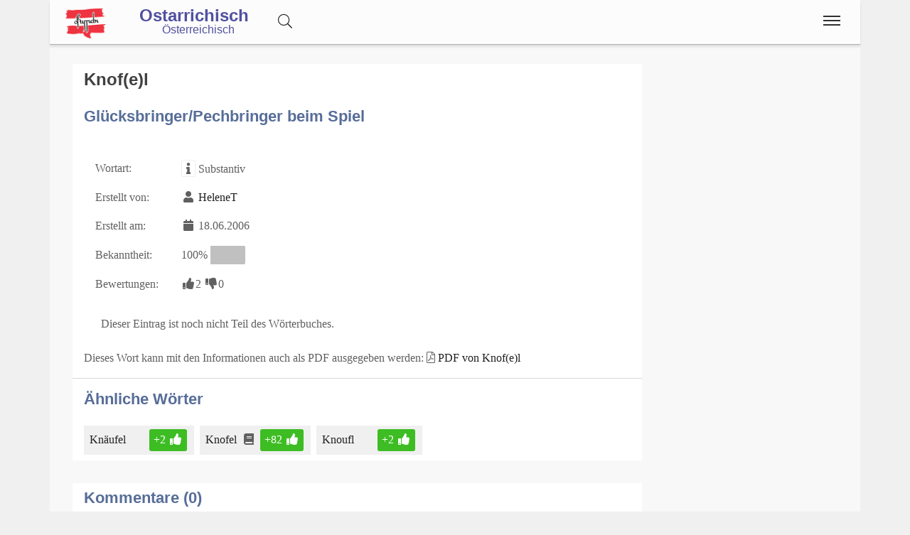

--- FILE ---
content_type: text/html;charset=UTF-8
request_url: https://www.ostarrichi.com/wort/4791
body_size: 4847
content:
<!DOCTYPE html>
<html  itemscope itemtype="http://schema.org/Product" prefix="og: http://ogp.me/ns#" lang="de">
<head>
<meta charset="utf-8" />

<link rel="alternate" hreflang="de" href="https://www.ostarrichi.com/wort/4791/Knofel" />

<link rel="canonical" href="https://www.ostarrichi.com/wort/4791/Knofel"/>

<meta name="viewport" content="width=device-width,minimum-scale=1,initial-scale=1" />
<meta http-equiv="x-ua-compatible" content="ie=edge" />
<meta name="description" content="Knof(e)l : Glücksbringer/Pechbringer beim Spiel. Eintrag aus dem österreichischen Volkswörterbuch. Ostarrichisch" />
<meta name="keywords" content="Knof(e)l,Glücksbringer/Pechbringer beim Spiel,österreichisches,volkswörterbuch,index,verzeichnis,wörter,buchstaben,übersetzungen,Ostarrichisch" />

<meta property="og:title" content="Knof(e)l : Glücksbringer/Pechbringer beim Spiel | Ostarrichisch" />
<meta property="og:description" content="Knof(e)l : Glücksbringer/Pechbringer beim Spiel. Eintrag aus dem österreichischen Volkswörterbuch. Ostarrichisch" />

<meta property="og:type" content="website" />
<meta property="og:url" content="https://www.ostarrichi.com/wort/4791/Knofel" />
<meta property="og:image" content="https://www.ostarrichi.com/img/logo-text-volkswoerterbuch-09-1200.jpg" />
<meta property="og:image:width" content="1200" />
<meta property="og:image:height" content="630" />
<meta property="og:site_name" content="Knof(e)l : Glücksbringer/Pechbringer beim Spiel | Ostarrichisch" />

<meta property="fb:app_id" content="858918914217047" />


<meta name="twitter:card" content="summary_large_image" />
<meta name="twitter:image:src" content="https://www.ostarrichi.com/img/logo-text-volkswoerterbuch-09-1200.jpg" />
<meta name="twitter:site" content="@publisher_handle" />
<meta name="twitter:creator" content="@author_handle" />
<meta name="twitter:title" content="Knof(e)l : Glücksbringer/Pechbringer beim Spiel | Ostarrichisch" />

<meta itemprop="name" content="Knof(e)l : Glücksbringer/Pechbringer beim Spiel"> <meta itemprop="description" content="Knof(e)l - Glücksbringer/Pechbringer beim Spiel Das Österreichische Volkswörterbuch rund um Sprache, Dialekt und Mundart in Österreich."> <meta itemprop="image" content="https://www.ostarrichi.com/img/logo-text-volkswoerterbuch-09-1200.jpg"> 
<link rel="preload" href="https://www.ostarrichi.com/base/fonts/opensansregular.woff2" as="font" type="font/woff2" crossorigin>
<link rel="stylesheet" href="https://www.ostarrichi.com/base/css/all.min.css"><link rel="stylesheet" href="https://www.ostarrichi.com/css/main.min.css">



<style>@font-face {
	font-family: 'Open Sans';
	/* font-display: swap; */
	font-style: normal;
	font-weight: 400;
	src: local('Open Sans Regular'), local('OpenSans-Regular'), url(https://www.ostarrichi.com/base/fonts/opensansregular.woff2) format('woff2');
	unicode-range: U+0000-00FF, U+0131, U+0152-0153, U+02BB-02BC, U+02C6, U+02DA, U+02DC, U+2000-206F, U+2074, U+20AC, U+2122, U+2191, U+2193, U+2212, U+2215, U+FEFF, U+FFFD;
}</style>
<title>Knof(e)l : Glücksbringer/Pechbringer beim Spiel | Ostarrichisch</title>


</head>
<body>

<script>
	if ( ( document.cookie.indexOf('displaymode=auto') >= 0 ) || ( document.cookie.indexOf('displaymode=') == -1) ) {
		var themeOS = window.matchMedia('(prefers-color-scheme: light)');
		if ( !themeOS.matches ) { // dark mode
			document.body.classList.add( "dark" );
			console.log('add dark');
		} else {
			// document.body.classList.add( "remove dark" );
			// console.log('remove dark')
		}
	} else if ( document.cookie.indexOf('displaymode=dark') >= 0 )  {
		document.body.classList.add( "dark" );
		console.log('add dark');
	} else if ( document.cookie.indexOf('displaymode=light') >= 0 )  {
		// document.body.classList.add( "dark" );
		// console.log('add dark');
	}
</script>
<div itemprop="aggregateRating" itemscope itemtype="http://schema.org/AggregateRating" style="display:none;"><span itemprop="ratingValue">5</span> stars - <span itemprop="ratingCount">2</span> reviews<span itemprop="bestRating">5</span></div>			<script defer src="https://www.googletagmanager.com/gtag/js?id=UA-599880-2"></script>
			<script>
  				window.dataLayer = window.dataLayer || [];
  				function gtag(){dataLayer.push(arguments);}
  				gtag('js', new Date());
  				gtag('config', 'UA-599880-2');
			</script><div class="container">

<header class="header d-print-none printoff"><div class="container"><a href="https://www.ostarrichi.com" class="logo"><img src="https://www.ostarrichi.com/img/logo-oesterreichisch-ostarrichi-2016-05-100-200-at-trans.png" title="Ostarrichisch - Österreichisch" alt="Ostarrichisch - Österreichisch" style="width:6rem;margin: 6px 0 0 0;"></a><a href="https://www.ostarrichi.com"><div style="display:inline-block;position:relative;top:10px;font-size: 1.5rem;padding: 0rem 2rem 0 0;margin: 0 0 -0.1rem 0;font-family: sans-serif;font-weight: bold;line-height:1;">Ostarrichisch<div style="font-size:1rem;display:block;font-weight:normal;padding-left:2rem;">Österreichisch</div></div></a><div id="buttonsearch" class="buttonsimple text-secondary" style="margin-right:2rem;display:inline;"><i class="fal fa-search"></i></div><div id="search" style="display:none;"><div style="border-top:1px solid #f0f0f0;width:100%;background-color:#f8f8f8;padding:0.5rem 1rem;display:inline-block;"><form name="search" method="get" action="https://www.ostarrichi.com/suche" enctype="multipart/form-data" accept-charset="utf-8"><div class="row"><div class="col-12"><div class="input-group"><input type="text" id="searchtermnav" name="search" class="form-control" value="" placeholder="Suchbegriff ..."><span id="clearsearchtermnav" class="input-icon-in" style="right:4rem;"><i class="fa fa-times"></i></span><span class="input-group-btn"><button type="submit" class="btn btn-primary"><i class="fal fa-search"></i></button></span></div></div></div></form></div></div><input class="menu-btn" type="checkbox" id="menu-btn" /><label class="menu-icon" for="menu-btn"><span class="navicon"></span></label><nav class="menu"><ul><li class="blockempty"></li><li><a href="https://www.ostarrichi.com/woerterbuch" title="Wörterbuch">
<span class="menuicon"><i class="fal fal fa-fw fa-book fa-fw"></i></span> Wörterbuch</a></li><li><a href="https://www.ostarrichi.com/forum" title="Forum">
<span class="menuicon"><i class="fal fal fa-fw fa-comments fa-fw"></i></span> Forum</a></li><li><a href="https://www.ostarrichi.com/blog" title="Blog">
<span class="menuicon"><i class="fal fal fa-fw fa-file-alt fa-fw"></i></span> Blog</a></li></ul></nav><div class="nbar hide-small"><ul></ul></div></div></header><div class="bodyoffset"><div class="main">
<div class="mainpage"><form name="word" method="post" action="" enctype="multipart/form-data">
<div class="row"><div class="col-sm-12 col-md-9"><div class="modal fade" id="rateModal"><div class="modal-dialog"><div class="modal-content"><div class="modal-header"><button type="button" class="btn-close" data-bs-dismiss="modal" aria-hidden="true">&times;</button><h2 class="modal-title">Deine Meinung</h2></div><div class="modal-body">Bitte Anmelden um Deine Bewertung und Deine Meinung abzugeben.</div><div class="modal-footer"><button type="button" class="btn btn-light" data-bs-dismiss="modal">Schließen</button><a href="https://www.ostarrichi.com/login/?goto=/wort/4791#rating" class="btn btn-primary">Anmelden</a></div></div></div></div><div class="infoblock"><div style="float:right;"></div><h1 style="display:inline">Knof(e)l</h1>  <br><br><h2>Glücksbringer/Pechbringer beim Spiel</h2><br><table><tr><td>Wortart: </td><td><span class="fa fa-fw fa-info fa-border" title="Wortart für dieses WortWortart für dieses Wort: Verb, Substantiv, Adjektiv, Adverb, Zitat, Wendung, Abkürzung, Anderes, "></span> Substantiv</td></tr><tr><td>Erstellt von: </td><td><span class="fa fa-fw fa-user"></span> <a href="https://www.ostarrichi.com/user/108">HeleneT</a></td></tr><tr><td>Erstellt am: </td><td><span class="fa fa-fw fa-calendar"></span> 18.06.2006</td></tr><tr><td>Bekanntheit: </td><td>100% <span style="display:inline-block;border:1px solid #c0c0c0;width:3rem;"><span style="display:inline-block;background-color:#c0c0c0;width:3rem;">&nbsp;</span></span></td></tr><tr><td>Bewertungen: </td><td><span class="label label-success"><span class="fa fa-fw fa-thumbs-up"></span>2</span> <span class="label label-warning"><span class="fa fa-fw fa-thumbs-down"></span>0</span></td></tr></table><br><i class="fa fa-fw fa-star-o text-warning"></i> Dieser Eintrag ist noch nicht Teil des Wörterbuches.<br><br>Dieses Wort kann mit den Informationen auch als PDF ausgegeben werden: <i class="fal fa-file-pdf"></i> <a href="https://www.ostarrichi.com/wort/4791.pdf">PDF von Knof(e)l</a><hr><h2>Ähnliche Wörter</h2><div style="display:inline-block;position:relative;background-color:#f0f0f0;padding:0.25rem 0.5rem;margin:0.5rem 0.5rem 0 0;"><a href="https://www.ostarrichi.com/wort/20130">Knäufel<span class="spanlink"></span></a> <i class="fa fa-fw fa-star-o text-warning"></i> <div style="display:inline-block;" class="ratinglabel ratinglabel-positive">+2&nbsp;<i class="fa fa-fw fa-thumbs-up"></i></div> </div><div style="display:inline-block;position:relative;background-color:#f0f0f0;padding:0.25rem 0.5rem;margin:0.5rem 0.5rem 0 0;"><a href="https://www.ostarrichi.com/wort/608">Knofel<span class="spanlink"></span></a> <i class="fa fa-fw fa-book"></i> <div style="display:inline-block;" class="ratinglabel ratinglabel-positive">+82&nbsp;<i class="fa fa-fw fa-thumbs-up"></i></div> </div><div style="display:inline-block;position:relative;background-color:#f0f0f0;padding:0.25rem 0.5rem;margin:0.5rem 0.5rem 0 0;"><a href="https://www.ostarrichi.com/wort/26498">Knoufl<span class="spanlink"></span></a> <i class="fa fa-fw fa-circle-o"></i> <div style="display:inline-block;" class="ratinglabel ratinglabel-positive">+2&nbsp;<i class="fa fa-fw fa-thumbs-up"></i></div> </div></div><br><div class="infoblock"><h2 style="display:inline">Kommentare (0)</h2>  <hr>Derzeit gibt es keine Kommentare zu diesem Wort.</div><br>
</div><div class="col-sm-12 col-md-3">
</div>
</div>
</form>
</div>
<br><br>
<center>
<a href="https://www.facebook.com/sharer/sharer.php?u=https://www.ostarrichi.com/wort/4791" target=_blank class="btn btn-primary"><i class="fa fa-facebook"></i><span class="d-none d-md-inline"> Facebook</span></a> &nbsp; 
<a href="https://www.xing.com/app/user?op=share;url=https://www.ostarrichi.com/wort/4791" target=_blank class="btn btn-xing"><i class="fa fa-xing"></i><span class="d-none d-md-inline"> Xing</span></a> &nbsp; 
<a href="http://twitter.com/share?text=&url=https://www.ostarrichi.com/wort/4791&hashtags=KingKornBIO" class="btn btn-twitter"><i class="fa fa-twitter"></i><span class="d-none d-md-inline"> Twitter</span></a>
</center>
<br>
</div></div></div><footer class="footer d-print-none printoff container"><div class="container">&nbsp;&copy; 2025<span class="float-right"><a href="https://www.facebook.com/ostarrichi" rel="nofollow" title="Facebook" target=_blank><i class="fab fa-2x fa-facebook-square"></i></a>&nbsp;<a href="http://twitter.com/#!/OstarrichiTweet" rel="nofollow" title="Twitter" target=_blank><i class="fab fa-2x fa-twitter-square"></i></a>&nbsp;<a href="https://www.instagram.com/oesterreichisch/" rel="nofollow" title="Instagram" target=_blank><i class="fab fa-2x fa-instagram"></i></a>&nbsp;<span id="darkmodeicon" class="btn btn-light rounded-circle" data-darkmode="whatever" style="padding: 0.2rem;margin-top:-1rem;margin-left:1rem;width:2rem; height:2rem;"></span></span></div></footer><div class="subfooter d-print-none printoff container"> 
<div class="container">
<div style="padding:1rem;line-height:1;">
<center><a class="link" href="https://www.ostarrichi.com/legalinfo">Impressum</a> | 
<a class="link" href="https://www.ostarrichi.com/termsofuse">Nutzung</a> | 
<a class="link" href="https://www.ostarrichi.com/privacy">Datenschutz</a>
<br><br>
</center>
<small>
<p style="line-height:1.3;">Ostarrichisch ist natürlich keine eigene Sprachen, aber wir verwenden es hier einfach synonym für Österreichisch,
um auf den Ausgangsnamen "Ostarrichi" für Österreich hinzuweisen.</p>
<p style="line-height:1.3;">Das <i>österreichische Deutsch</i>, oder einfach <i>Österreichisch</i>, zeichnet sich durch besondere Merkmale aus. 
Es besitzt einen einzigartigen Wortschatz, bekannt als <i>Austriazismen</i>, sowie charakteristische Redewendungen. </p>
<p style="line-height:1.3;">Die Eigenarten von österreichischem Deutsch gehen jedoch über den Wortschatz hinaus. 
Sie beinhalten auch Grammatik und Aussprache, inklusive der Phonologie und Intonation. 
Darüber hinaus finden sich Eigenheiten in der <i>Rechtschreibung</i>, wobei die Rechtschreibreform 
gewisse Grenzen setzt.</p>
<p style="line-height:1.3;">Das Standarddeutsch des Österreichischen ist von der Umgangssprache 
und den in Österreich gebräuchlichen Dialekten, 
wie den bairischen und alemannischen, deutlich abzugrenzen.</p>
<p>Dieses Online Wörterbuch der österreichischen Sprache hat keinen wissenschaftlichen Anspruch, 
sondern versucht eine möglichst umfangreiche Sammlung an unterschiedlichen <i>Sprachvarianten</i> in Österreich zu sammeln.</p>
<p style="line-height:1.3;">Die Seite unterstützt auch Studenten in Österreich, insbesondere für den <a class="" href="https://www.act-act-act.com/psychologie-aufnahmetest-oesterreich" title="Aufnahmetest Psychologie">Aufnahmetest Psychologie</a> und den <a class="" href="https://www.act-act-act.com/de/medat-vorbereitung" title="MedAT für das Medizinstudium" target=_blank>MedAT für das Medizinstudium</a>.</p>
<p style="line-height:1.3;"><b>Hinweis:</b> Das vom 
Bundesministerium für Bildung 
mitinitiierte und für Schulen und 
Ämter des Landes verbindliche Österreichische Wörterbuch, derzeit in der <i>44. Auflage</i> verfügbar, 
dokumentiert das Vokabular der deutschen Sprache in Österreich seit 1951 und wird vom 
<i>Österreichischen Bundesverlag (ÖBV)</i> herausgegeben. Unsere Seiten und alle damit verbundenen Dienste 
sind mit dem Verlag und dem Buch "<i>Österreichisches Wörterbuch</i>" in <b>keiner Weise verbunden</b>.</p>
<p style="line-height:1.3;">Unsere Seite hat auch keine Verbindung zu den <i>Duden-Nachschlagewerken</i> und wird von uns explizit nicht als 
Standardwerk oder Regelwerk betrachtet, 
sondern als ein <b><i>Gemeinschaftsprojekt</i></b> aller an der 
österreichichen Sprache interessierten Personen.</p>
</small></div><br><br>
</div>
</div><div class="finalfooter d-print-none"></div>

<script type="application/ld+json">
{
	"@context": "http://schema.org",
	"@type": "Organization",
	"name": "Ostarrichisch",
	"url": "https://www.ostarrichi.com",
	"logo": "",
		"sameAs": [
		"https://www.facebook.com/ostarrichi","http://twitter.com/#!/OstarrichiTweet","https://www.instagram.com/oesterreichisch/",""	]
	,"contactPoint":[{ "@type" : "ContactPoint", "email" : "info@ostarrichi.org", "url" : "https://www.ostarrichi.org","contactType" : "customer service"}]}
</script>


<script defer src="https://www.ostarrichi.com/base/js/all.min.js"></script> <script defer src="https://www.ostarrichi.com/js/main.min.js"></script><span id="pageinfo" data-date="2025-12-15 04:05:13" data-version="3.1.1" data-domain="www.ostarrichi.com"></span></body>
</html>




--- FILE ---
content_type: text/css
request_url: https://www.ostarrichi.com/css/main.min.css
body_size: 1674
content:
body{font-family:serif;background-color:#f0f0f0;background-size:cover;background-attachment:fixed;background-repeat:no-repeat}.headtitle{height:40px;margin:.5rem;padding:6px 12px;color:#fff;background-color:#bf1e2e;transition:all .5s ease}.header li a:hover{background-color:#f38343}.header .menu-icon:hover{background-color:#f38343}.header .menu-icon .navicon{background:#303030;display:block;height:2px;position:relative;transition:background .2s ease-out;width:24px}.header .menu-icon .navicon:before,.header .menu-icon .navicon:after{background:#303030}.header .menu-icon .navicon:hover{background:#fff;display:block;height:2px;position:relative;transition:background .2s ease-out;width:24px}.header .menu-icon .navicon:hover:before,.header .menu-icon .navicon:hover:after{background:#fff}.navblock{display:inline-block;min-width:3rem;text-align:center;border:1px solid silver;padding:12px;margin:3px;color:inherit;background-color:#f8f8f8;transition:background .2s ease-out}.navblock-active{background-color:#d0d0d0}.navblock-link:hover{border:1px solid #404040;padding:12px;margin:3px;color:#fff;background-color:#f38343;transition:background .2s ease-out}.footer{background-color:#f38343}.dark .subfooter{color:silver}.buttonexpand{position:absolute;right:1rem;top:1.5rem;font-size:2rem;text-align:center;border:1px solid #a0a0a0;color:#000;background-color:#f0f0f0;border-radius:24px;width:3rem;height:3rem}.buttonexpand:hover{color:#fff;background-color:#f38343}.buttonsimple{font-size:1.25rem;padding:.4rem;text-align:center;color:inherit;border-radius:24px;width:3rem;height:3rem;background-color:none}.dark .buttonsimple{color:#ffffffa0;background-color:#80808020}.buttonsimple:hover{color:#fff;background-color:#f38343}.text-secondary{color:#a0a0a0}.stronglink{border:1px solid #f0f0f0;background:#fcfcfc;padding:.1rem .3rem;border-bottom:1px solid #f38343;transition:background .2s ease-out;word-wrap:break-word}.stronglink:hover{color:#fff;background-color:#f38343;border-color:#f38343}.ratinglabel{margin:.1rem;padding:.2rem .4rem;border-radius:3px}.ratinglabel-positive{color:#fff;background-color:#3dbd23}.ratinglabel-neutral{color:#fff;background-color:#a3a3d3}.ratinglabel-empty{color:#fff;background-color:#a3a3a3}.ratinglabel-negative{color:#fff;background-color:#f0ad4e}.input-group-addon-no{padding:0 .5rem 0 0;background:0;border:0}.input-icon-in{position:absolute;right:60px;top:0;bottom:0;height:24px;margin:auto;font-size:18px;cursor:pointer;color:silver;z-index:3}.spanlink{position:absolute;width:100%;height:100%;top:0;left:0;z-index:1}.hiding{animation:framesHiding 5s normal forwards;animation-iteration-count:1}@keyframes framesHiding{100%{opacity:0}to{height:0;visibility:hidden}}.word-status-right{float:right;position:relative;z-index:5}#cookiepopup{z-index:100}.tableheader{display:block;width:100%}.tableheaderlogo{width:200px}.intro{background-color:#99ae71;background-size:cover;background-attachment:fixed;background-repeat:no-repeat;padding:2rem}.bodyoffset{background-color:#fff;padding-top:3.6rem}h1{margin:0 0 .5rem 0}.main{background-color:#f8f8f8}a{padding:0 3px 0 0}a:hover{text-shadow:none;color:#f38343}.btn-line{line-height:1rem}.btn-3rem{width:3rem;margin:.2rem}.btn.disabled{box-shadow:none}.btn-noshadow{box-shadow:none}.btn-noshadow:hover{box-shadow:none}.marginright6px{margin-right:6px}.btn:disabled{box-shadow:none}.btn[disabled]:hover{box-shadow:none}.rrforum{position:relative;top:0;left:0;background:#f38343;color:#fff;padding:16px 16px;margin:8px 0 0 0;word-wrap:break-word;border-bottom:1px solid #aa1322;transition:all .3s ease}.rrforum:hover{position:relative;top:-3px;left:-3px;background:#cc733f;transition:all .3s ease;box-shadow:0 1px 5px rgba(0,0,0,.5);z-index:5}.rrforumsub{position:relative;top:0;left:0;background:#fff;padding:16px 16px;word-wrap:break-word;border-bottom:1px solid #e0e0e0;transition:all .3s ease}.rrforumsub:hover{position:relative;top:-3px;left:-3px;background:#f8f8f8;transition:all .3s ease;box-shadow:0 1px 5px rgba(0,0,0,.5);z-index:5}.rrforumsubmark{position:relative;top:0;left:0;background:#f0f0f0;padding:16px 16px;word-wrap:break-word;border-bottom:1px solid #e0e0e0;transition:all .3s ease}.rrforumsubmark:hover{position:relative;top:-3px;left:-3px;background:#e0e0e0;transition:all .3s ease;box-shadow:0 1px 5px rgba(0,0,0,.5);z-index:5}.rrforum>a.rrforumtitle{color:#fff;font-weight:bold}.rrforumsub>a.rrforumtitle{color:#3c7fb9;font-weight:normal}.rrforumsubmark>a.rrforumtitle{color:#3c7fb9;font-weight:bold}.btnforumoptions{position:absolute;right:0;bottom:0;padding:1rem}article.rrforumtopic{position:relative;top:0;left:0;padding:0;margin:0;background:#fff;word-wrap:break-word;border-bottom:1px solid #a0a0a0}article.rrforumtopic>header{position:relative;background:#f38343;color:#fff;padding:1rem}article.rrforumtopic>p{background:#fff;padding:1rem}article.rrforumpost{position:relative;top:0;left:0;padding:0;margin:0;background:#fff;word-wrap:break-word;border-bottom:1px solid #a0a0a0}article.rrforumpost>header{position:relative;background:#e0e0e0;padding:1rem}article.rrforumpost>p{padding:1rem;font-size:1.1rem}article.rrforumpostaccept{position:relative;top:0;left:0;padding:0;margin:0;background:#f0fff0;word-wrap:break-word;border-bottom:1px solid #a0a0a0}article.rrforumpostaccept>header{position:relative;background:#d0f0d0;padding:1rem}article.rrforumpostaccept>p{padding:1rem;font-size:1.1rem}header.deleted{padding:1rem .5rem}article .caret{position:absolute;bottom:-1.7rem;left:1rem;font-size:3rem}article.rrforumpostaccept .caret{color:#d0f0d0}article.rrforumpost .caret{color:#e0e0e0}article.rrforumtopic .caret{color:#f38343}.forumquote{display:block;background-color:#fcfcfc;border-left:3px solid #e0e0e0;color:gray;margin:6px 6px 0 12px;padding:8px 16px}.dark .forumquote{background-color:#383838}.forumquotebottom{background-color:#f8f8f8;border-left:3px solid #e0e0e0;color:gray;margin:0 6px 6px 12px;padding:6px 16px;overflow:hidden;font-size:10px}.infoblock,.infoblockad{position:relative;top:0;left:0;background-color:#fff;padding:.5rem 1rem;margin-bottom:.5rem;transition:all .3s ease}.dark .infoblock,.dark .infoblockad{background-color:#404040}.infoblock a{font-weight:normal;color:#202020}.dark .infoblock a{color:#d0d0d0}.infoblocklink,.infoblocklinkad{position:relative;top:0;left:0;transition:all .3s ease}.infoblocklink:hover{position:relative;top:-3px;left:-3px;background-color:#fcfcfc;transition:all .3s ease;box-shadow:0 1px 5px rgba(0,0,0,0.5)}.infoblocklinkad:hover{position:relative;top:-3px;left:-3px;background-color:#fff;transition:all .3s ease;box-shadow:0 1px 5px rgba(0,0,0,0.5)}.dark .infoblocklink:hover,.dark .infoblocklinkad:hover{background-color:#505050}.infoblockicon{position:relative;background-color:#e8e8e8;float:left;padding:.4rem;margin:-1rem 1rem .2rem -1rem}.infoblock hr{margin-left:-1rem;margin-right:-1rem}.infoblockadmin{position:relative;background-color:#fff;box-shadow:0 1px 3px rgba(0,0,0,0.12);padding:1rem;margin-top:-0.5rem;margin-left:.5rem;margin-bottom:.5rem;border-left:6px solid #ffc080;border-top:1px solid #e0e0e0}.fa-stack-tr{position:relative;top:-0.5rem;left:-0.3rem;margin-right:-0.3rem}.mark-high{background-color:#ff0}.dark .mark-high{background-color:#7a7a0f}.video-fullscreen{position:fixed;top:0;left:0;width:100%;height:100%;z-index:100}

--- FILE ---
content_type: application/javascript
request_url: https://www.ostarrichi.com/js/main.min.js
body_size: 2001
content:
/* requires to run gulp to be included into all.js */

function toggleField( id, iconid, iconon, iconoff ) {
	if($(id).css('display') == 'none'){ 
		$(id).css( 'display', 'inline' ); 
		if ( iconon != '' ) {
			$(iconid).html(iconon);
		}
	} else { 
		$(id).css( 'display', 'none' );
		if ( iconoff != '' ) {
			$(iconid).html(iconoff);
		}
	}
}

function rating( entityType, entityId ) {
	// set the parameter for the entity id
	$('#entityId').val(entityId);
	// set the parameter for the entity type
	$('#entityType').val(entityType);	
	// check if there is already a rating
	checkRating();
	// clear the text input field from last time
	$('#rateComment').val('');	
	// lets display the modal
	$('#rateModal').modal('show');
}

function sendRating() {
	// var user_id = $('#userId').val();
	var rating = $('input[name=rateOptions]:checked').val();		
	var comment = $('#rateComment').val();		
	var entityId = $('#entityId').val();
	var entityType = $('#entityType').val();	
	// var domain = $('#rateDomain').val();
	var known = $('select[name=known]').val();
	var fd = new FormData();
	
	$('#rateButtonClass').attr( 'class', 'fa fa-spinner fa-spin' );

	fd.append( 'action', 'updateRating' );
	fd.append( 'rating', $('input[name=rateOptions]:checked').val() );
	fd.append( 'comment', $('#rateComment').val() );
	fd.append( 'entityId', $('#entityId').val() );
	fd.append( 'entityType', $('#entityType').val() );
	fd.append( 'known', $('select[name=known]').val() );
	$.ajax({
		type: 'POST',
		url: '/backend',
		data: fd,
		processData: false,
		contentType: false
	}).done(function(data) {
		$('#rateButtonClass').attr( 'class', 'fa fa-check' );
		$('#buttonrate').attr( 'class', 'btn btn-success' );
		$('#rateModal').modal('hide');
		// not using the thanks modal at the moment
		// $('#thanksModal').modal('show');
		// update the original entry of "button-word-<id>"
		updateRatingDisplay(data);
		
	}).fail( function(xhr, status) {
		$('#rateButtonClass').attr( 'class', 'fa fa-close' );
		$('#buttonrate').attr( 'class', 'btn btn-danger' );
	} );

	return;
}

/**
 * Update the display of the word rating after positive server response
 * update the original entry of "button-word-<id>"
 * @param data
 */
function updateRatingDisplay( data ) {
	var working = JSON.parse( data );
	var workId = Object.keys(working)[0];
	var word = working[workId];
	var rateClass = '';
	var rateShow = '';
	
	// need to look for up and down as well because rate_count is new and not everywhere set
	var rateDiff = word.up - word.down;
	if ( ( word.rate_count == 0) && ( word.up == 0 ) && ( word.down == 0 ) ) {
		rateShow = '<small><i class="fa fa-fw fa-hand-o-left"></i><br>0</small>';
		rateClass = 'btn btn-secondary btn-line';
	} else if ( rateDiff > 0 ) {
		rateShow = '<small><i class="fa fa-fw fa-thumbs-up"></i><br>' + '+' + rateDiff + '</small>';
		rateClass = 'btn btn-success btn-line';
	} else if ( rateDiff < 0 ) {
		rateShow = '<small><i class="fa fa-fw fa-thumbs-down"></i><br>' + rateDiff + '</small>';
		rateClass = 'btn btn-warning btn-line';
	} else {
		rateShow = '<small><i class="fa fa-fw fa-hand-o-left"></i><br>0</small>';
		rateClass = 'btn btn-info btn-line';
	}			
	$('#button-word-' + word.id).prop('disabled', true);
	$('#button-word-' + word.id).attr( 'class', rateClass );
	$('#button-word-' + word.id).html( rateShow );
}

function checkRating() {	
	var entityId = $('#entityId').val();
	var entityType = $('#entityType').val();	
	var fd = new FormData();

	$('#rateButtonClass').attr( 'class', 'fa fa-spinner fa-spin' );
	
	fd.append( 'action', 'checkRating' );
	fd.append( 'entityId', $('#entityId').val() );
	fd.append( 'entityType', $('#entityType').val() );
	$.ajax({
		type: 'POST',
		url: '/backend',
		data: fd,
		processData: false,
		contentType: false
	}).done(function(data) {
		if (data == 'success-done') {
			$('#rateButtonClass').attr( 'class', 'fa fa-check' );
			$('#buttonrate').attr( 'class', 'btn btn-secondary disabled' );
			$('#buttonrate').prop( 'disabled', true );			
		} else {
			$('#rateButtonClass').attr( 'class', 'fa fa-check' );
			$('#buttonrate').attr( 'class', 'btn btn-success' );
			$('#buttonrate').prop( 'disabled', false );
		}
		// $('#rateModal').modal('hide');
		// $('#thanksModal').modal('show');
	}).fail( function(xhr, status) {
		$('#rateButtonClass').attr( 'class', 'fa fa-close' );
		$('#buttonrate').attr( 'class', 'btn btn-danger' );
	} );

	return;
}


$(document).ready(function() {
	
	// buttons for the detailed word view
	if( $('#buttonratings').length > 0) {
		$('#buttonratings').click(function() {
			toggleField('#ratings', '#buttonratings', '<span class="fa fa-angle-up"></span>', '<span class="fa fa-angle-down"></span>');
		});
	}
	
	if( $('#buttonchanges').length > 0) {
		$('#buttonchanges').click(function() {
			toggleField('#changes', '#buttonchanges', '<span class="fa fa-angle-up"></span>', '<span class="fa fa-angle-down"></span>');
		});
	}
	
	if( $('#buttonsearch').length > 0) {
		$('#buttonsearch').click(function() {
			toggleField('#search', '#buttonsearch', '', '');
		});
		$('#buttonsearch').removeClass('text-secondary');
	}
	
	// rating button
	
	if( $('#buttonrate').length > 0) {
		$('#buttonrate').click(function() {
			// lets display the modal
			sendRating();
		});
		// $('#buttonsearch').removeClass('text-secondary');
	}
	
	
	// clear the search input
	if( $('#clearsearchterm').length > 0) {
		$("#clearsearchterm").click(function(){
			$("#searchterm").val('');
		});
	}
	
	// clear the search input in the navigation
	if( $('#clearsearchtermnav').length > 0) {
		$("#clearsearchtermnav").click(function(){
			$("#searchtermnav").val('');
		});
	}
	
	// fullpage image show
	if( $('#bodycontainerbutton').length > 0) {
		$("#bodycontainerbutton").click(function(e){
			e.stopPropagation();
			$("#bodycontainer").toggle();
			$("#bodycontainerinfo").toggle();
		});
	}
	
	// load the background image
	// $('body').css('background-image', 'url(/img/background-show-02-blasenstein-aussicht.jpg)' );
	// $('.intro').css('background-image', 'url(/img/background-show-02-blasenstein-aussicht.jpg)' );
	
	// click event for the ban rate radio buttonS
	$('input[name="rateOptions"]:radio').change(function() {
		buttonRateBan();
	});

	// enable orientationchange for hitmusic if the tag "#orientationchange" exists
	if ( $('#orientationchange').length > 0 ) {
		orientationHitmusic();
	}
});

/**
 * check if the ban button is active or not and adapt the display
 * @return {[type]} [description]
 */
function buttonRateBan() {
	if ( $('input[name="rateOptions"]:checked').val() == -99 ) {
		$('#rateHelp').show();
	} else {
		$('#rateHelp').hide();
	}
	
}

function orientationHitmusic() {
	window.addEventListener("orientationchange", function() {
		var orient = window.orientation;
		// alert(JSON.stringify(orient));
		if ( ( orient == -90 ) || ( orient == 90 ) ) {
			// make the video fullscreen
			$('#videoorient').attr('class', 'video-fullscreen');
			document.body.requestFullscreen();
			document.body.mozRequestFullscreen();
			document.body.webkitRequestFullscreen();
			document.body.msRequestFullscreen();
		} else {
			// make the video normal
			$('#videoorient').attr('class', '');
			document.body.exitFullscreen();
			document.body.mozExitFullscreen();
			document.body.webkitExitFullscreen();
			document.body.msExitFullscreen();
		}
	}, false);
}

